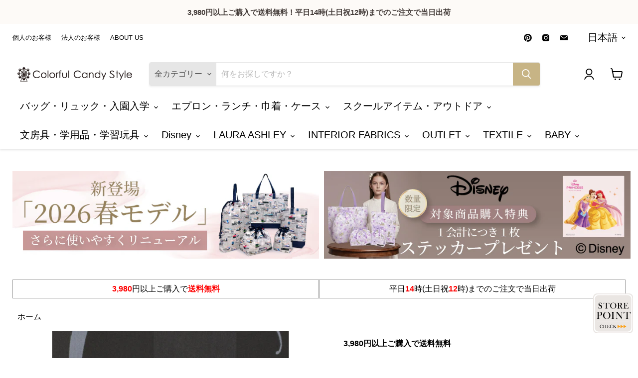

--- FILE ---
content_type: text/html; charset=utf-8
request_url: https://colorfulcandy.jp/collections/all/products/t00a9900?view=recently-viewed
body_size: 2082
content:




















  











<li
  class="productgrid--item  imagestyle--natural      productitem--emphasis  product-recently-viewed-card  show-actions--mobile"
  data-product-item
  data-product-quickshop-url="/products/t00a9900"
  data-quickshop-hash="02c63730dad500133691a261ca5ed69f7ca983cd128cac3bc72e43bce3fd6a58"
  
    data-recently-viewed-card
  
>
  <div class="productitem" data-product-item-content>
    <div class="product-recently-viewed-card-time" data-product-handle="t00a9900">
      <button
        class="product-recently-viewed-card-remove"
        aria-label="close"
        data-remove-recently-viewed
      >
        <svg
  aria-hidden="true"
  focusable="false"
  role="presentation"
  width="10"
  height="10"
  viewBox="0 0 10 10"
  xmlns="http://www.w3.org/2000/svg"
>
  <path d="M6.08785659,5 L9.77469752,1.31315906 L8.68684094,0.225302476 L5,3.91214341 L1.31315906,0.225302476 L0.225302476,1.31315906 L3.91214341,5 L0.225302476,8.68684094 L1.31315906,9.77469752 L5,6.08785659 L8.68684094,9.77469752 L9.77469752,8.68684094 L6.08785659,5 Z"></path>
</svg>
      </button>
    </div>
    <a
      class="productitem--image-link"
      href="/products/t00a9900"
      tabindex="-1"
      data-product-page-link
    >
      <figure class="productitem--image" data-product-item-image>
        
          
            
            

  
    <noscript data-rimg-noscript>
      <img
        
          src="//colorfulcandy.jp/cdn/shop/products/T00A9900_002_512x512.jpg?v=1637287485"
        

        alt=""
        data-rimg="noscript"
        srcset="//colorfulcandy.jp/cdn/shop/products/T00A9900_002_512x512.jpg?v=1637287485 1x, //colorfulcandy.jp/cdn/shop/products/T00A9900_002_998x998.jpg?v=1637287485 1.95x"
        class="productitem--image-alternate"
        
        
        decoding="auto"
      >
    </noscript>
  

  <img
    
      src="//colorfulcandy.jp/cdn/shop/products/T00A9900_002_512x512.jpg?v=1637287485"
    
    alt=""

    
      data-rimg="lazy"
      data-rimg-scale="1"
      data-rimg-template="//colorfulcandy.jp/cdn/shop/products/T00A9900_002_{size}.jpg?v=1637287485"
      data-rimg-max="1000x1000"
      data-rimg-crop="false"
      
      srcset="data:image/svg+xml;utf8,<svg%20xmlns='http://www.w3.org/2000/svg'%20width='512'%20height='512'></svg>"
    

    class="productitem--image-alternate"
    
    
    decoding="auto"
  >



  <div data-rimg-canvas></div>


          
          

  
    <noscript data-rimg-noscript>
      <img
        
          src="//colorfulcandy.jp/cdn/shop/products/T00A9900_001_512x512.jpg?v=1637287485"
        

        alt=""
        data-rimg="noscript"
        srcset="//colorfulcandy.jp/cdn/shop/products/T00A9900_001_512x512.jpg?v=1637287485 1x, //colorfulcandy.jp/cdn/shop/products/T00A9900_001_998x998.jpg?v=1637287485 1.95x"
        class="productitem--image-primary"
        
        
        decoding="auto"
      >
    </noscript>
  

  <img
    
      src="//colorfulcandy.jp/cdn/shop/products/T00A9900_001_512x512.jpg?v=1637287485"
    
    alt=""

    
      data-rimg="lazy"
      data-rimg-scale="1"
      data-rimg-template="//colorfulcandy.jp/cdn/shop/products/T00A9900_001_{size}.jpg?v=1637287485"
      data-rimg-max="1000x1000"
      data-rimg-crop="false"
      
      srcset="data:image/svg+xml;utf8,<svg%20xmlns='http://www.w3.org/2000/svg'%20width='512'%20height='512'></svg>"
    

    class="productitem--image-primary"
    
    
    decoding="auto"
  >



  <div data-rimg-canvas></div>


        
        
        
























  
  
  

  <span class="productitem__badge productitem__badge--sale"
    data-badge-sales
    style="display: none;"
  >
    <span data-badge-sales-range>
      
        Special Price
      
    </span>
    <span data-badge-sales-single style="display: none;">
      
        Special Price
      
    </span>
  </span>
      </figure>
    </a><div class="productitem--info">
      

      
        





























<div class="price productitem__price ">
  
    <div
      class="price__compare-at visible"
      data-price-compare-container
    >

      
        <span class="money price__original" data-price-original></span>
      
    </div>


    
      
      <div class="price__compare-at--hidden" data-compare-price-range-hidden>
        
          <span class="visually-hidden"></span>
          <span class="money price__compare-at--min" data-price-compare-min>
            <span class="money">¥101</span>
          </span>
          -
          <span class="visually-hidden"></span>
          <span class="money price__compare-at--max" data-price-compare-max>
            <span class="money">¥101</span>
          </span>
        
      </div>
      <div class="price__compare-at--hidden" data-compare-price-hidden>
        <span class="visually-hidden"></span>
        <span class="money price__compare-at--single" data-price-compare>
          
        </span>
      </div>
    
  

  <div class="price__current price__current--emphasize " data-price-container>

    

    
      
      
      <span class="money" data-price>
        <span class="money">¥101</span>
      </span>
    
    
  </div>

  
    
    <div class="price__current--hidden" data-current-price-range-hidden>
      
        <span class="money price__current--min" data-price-min><span class="money">¥101</span></span>
        -
        <span class="money price__current--max" data-price-max><span class="money">¥101</span></span>
      
    </div>
    <div class="price__current--hidden" data-current-price-hidden>
      <span class="visually-hidden"></span>
      <span class="money" data-price>
        <span class="money">¥101</span>
      </span>
    </div>
  

  

  
</div>


      

      <h2 class="productitem--title">
        <a href="/products/t00a9900" data-product-page-link>
          ゆうパケット 月輪・黒 ブロード生地
        </a>
      </h2>

      
        <span class="productitem--vendor">
          <a href="/collections/vendors?q=COLORFUL%20TEXTILE%20MARKET" title="COLORFUL TEXTILE MARKET">COLORFUL TEXTILE MARKET</a>
        </span>
      

      

  















<div style='' class='jdgm-widget jdgm-preview-badge' data-id='6940533194928'
data-template='product.recently-viewed'
data-auto-install='false'>
  <div style='display:none' class='jdgm-prev-badge' data-average-rating='0.00' data-number-of-reviews='0' data-number-of-questions='0'> <span class='jdgm-prev-badge__stars' data-score='0.00' tabindex='0' aria-label='0.00 stars' role='button'> <span class='jdgm-star jdgm--off'></span><span class='jdgm-star jdgm--off'></span><span class='jdgm-star jdgm--off'></span><span class='jdgm-star jdgm--off'></span><span class='jdgm-star jdgm--off'></span> </span> <span class='jdgm-prev-badge__text'> No reviews </span> </div>
</div>








      
      
      
        <div class="productitem--description">
          <p>
数量：1=10cm単位での価格です。最低50cmから(数量：5)の販売となります。※入力例:数量5→50cm/数量10→1m
ご注文・ご入金確認後、3営業日以内に発送予定です。（土・日・祝を除く）
こちらの商品は、生地以外の他商品と同時購入された場合、別送となります。
こちらの生地は商用利用...</p>

          
            <a
              href="/products/t00a9900"
              class="productitem--link"
              data-product-page-link
            >
              詳細を全部見る
            </a>
          
        </div>
      
    </div>

    
  </div>
 
  
    <script type="application/json" data-quick-buy-settings>
      {
        "cart_redirection": false,
        "money_format": "¥{{amount_no_decimals}}"
      }
    </script>
  
</li>


<div id="shopify-section-custom-fields-products" class="shopify-section"><div class="custom-fields-section v2">
  
    
    <div class="custom-fields-section__products">
      
    </div>
    
  
    
  
</div>


</div>

--- FILE ---
content_type: text/css
request_url: https://colorfulcandy.jp/cdn/shop/t/85/assets/add.css?v=28116163424979331271709202593
body_size: 1083
content:
.tw-grid>div h3{overflow:hidden;display:-webkit-box;-webkit-box-orient:vertical;-webkit-line-clamp:3}@media (max-width: 768px){.tw-grid>div h3{font-size:13px}}.productitem--info .productitem--title{overflow:hidden;display:-webkit-box;-webkit-box-orient:vertical;-webkit-line-clamp:3}@media (max-width: 768px){.productitem--info .productitem--title{font-size:13px}}.site-navigation .navmenu-basic__item .navmenu-depth-3>li a,.site-navigation .navmenu-depth-2 .navmenu-link{font-size:12px!important}@media (min-width: 720px){#headerSearch,#headerSearch.is-animation{display:none!important}#keyword-ranking-container2,#keyword-ranking-container2.is-animation,#keyword-ranking-container2.is-animation.activeHead,#keyword-ranking-container2.activeHead{display:block!important}.searchClose,.searchClose.is-animation{display:none!important}}@media (max-width: 719px){.site-main{margin-top:13.125rem}.site-header-wrapper{height:66px}.site-header-mobile-search-button{left:initial;right:50px;display:none}.site-header-mobile-search-button.is-animation{display:block}.site-header-mobile-search-button.is-animation.activeHead{display:none}#headerSearch{display:block;position:relative;width:100%;background:#fff;z-index:150;flex:1;height:66px;visibility:visible;transition:all .3s cubic-bezier(.4,0,.2,1);opacity:1}#headerSearch .live-search-form{max-width:calc(100% - 20px);margin:0 auto}#headerSearch.is-animation{visibility:hidden;opacity:0;z-index:0;height:0}#headerSearch.is-animation.activeHead{visibility:visible;opacity:1;top:66px;position:absolute;height:66px}#headerSearch.activeHead{visibility:hidden;opacity:0;top:-66px;position:absolute;z-index:0}#keyword-ranking-container2{position:relative;z-index:100;padding-top:10px;padding-bottom:10px;background-color:#fff;transition:all .3s cubic-bezier(.4,0,.2,1);width:100%;max-width:initial;text-align:center;margin:0;z-index:0;opacity:1}#keyword-ranking-container2.is-animation{visibility:hidden;opacity:0;z-index:0;height:0}#keyword-ranking-container2.is-animation.activeHead{visibility:visible;opacity:1;top:116px;position:absolute;height:auto}#keyword-ranking-container2.activeHead{visibility:hidden;opacity:0;top:-116px;position:absolute;z-index:0}.searchClose{display:none;position:absolute;right:55px;width:24px;height:24px;background:none;top:10px;bottom:auto;z-index:125;height:46px;cursor:pointer;background-color:transparent;border:0}.searchClose.closeTop{display:none!important}.searchClose.is-animation.activeHead{display:block}}.newRegister{text-align:center}.newRegister a{text-decoration:underline}#itemRanking .irInner{padding:0;position:relative}#itemRanking .irInner .flickity-viewport{overflow:hidden}#itemRanking .irInner .flickity-slider{height:inherit;pointer-events:auto}#itemRanking .irInner .flickity-prev-next-button{z-index:2;display:flex;align-items:center;justify-content:center;width:48px;height:48px;background-color:#fff;border-radius:24px;box-shadow:0 0 0 1px #7f7f7f0d,0 2px 5px #7f7f7f80;transition:transform .15s cubic-bezier(.4,0,.2,1),box-shadow .15s cubic-bezier(.4,0,.2,1),opacity .15s cubic-bezier(.4,0,.2,1)}#itemRanking .irInner .flickity-prev-next-button.next{right:-17px}#itemRanking .irInner .flickity-prev-next-button.previous{left:-17px}#itemRanking .irInner:focus-visible{border:none;outline:none}#itemRanking .irInner.flickity-enabled{cursor:grab!important}#itemRanking .irInner .item{width:calc(20% - 16px);list-style:none;position:relative;padding:1rem;border:1px solid rgba(128,128,128,.16);box-shadow:0 1px 4px #8080801c;margin-right:10px}@media screen and (min-width: 1080px){#itemRanking .irInner .item{width:calc(25% - 15px);margin-right:20px}}@media screen and (min-width: 1280px){#itemRanking .irInner .item{width:calc(20% - 16px)}}@media (max-width: 719px){#itemRanking .irInner .item{width:60%;margin-right:10px}}#itemRanking .irInner .item img{width:100%;height:auto}#itemRanking .irInner .item .item-ttl{font-size:16px;overflow:hidden;display:-webkit-box;-webkit-box-orient:vertical;-webkit-line-clamp:3;line-height:1.5;font-family:-apple-system,BlinkMacSystemFont,Segoe UI,Roboto,Ubuntu,Helvetica Neue,sans-serif,Apple Color Emoji,Segoe UI Emoji,Segoe UI Symbol!important}@media (max-width: 768px){#itemRanking .irInner .item .item-ttl{font-size:13px}}#itemRanking .irInner .item .item-price{font-size:22px;font-family:-apple-system,BlinkMacSystemFont,Segoe UI,Roboto,Ubuntu,Helvetica Neue,sans-serif,Apple Color Emoji,Segoe UI Emoji,Segoe UI Symbol!important}#itemRanking .irInner .item:before{display:flex;justify-content:center;align-items:center;width:36px;height:36px;border-radius:50%;background:#000;position:absolute;font-size:20px;color:#fff;line-height:1;top:10px;left:10px}#itemRanking .irInner .item:nth-child(1):before{content:"1"}#itemRanking .irInner .item:nth-child(2):before{content:"2"}#itemRanking .irInner .item:nth-child(3):before{content:"3"}#itemRanking .irInner .item:nth-child(4):before{content:"4"}#itemRanking .irInner .item:nth-child(5):before{content:"5"}#itemRanking .irInner .item:nth-child(6):before{content:"6"}#itemRanking .irInner .item:nth-child(7):before{content:"7"}#itemRanking .irInner .item:nth-child(8):before{content:"8"}#itemRanking .irInner .item:nth-child(9):before{content:"9"}#itemRanking .irInner .item:nth-child(10):before{content:"10"}#itemRanking .irInner .item:nth-child(1):before{background:#a08e2b}#itemRanking .irInner .item:nth-child(2):before{background:#9e9e9e}#itemRanking .irInner .item:nth-child(3):before{background:#af927c}#ctgRanking{margin-bottom:80px}#ctgRanking .irInner{padding:0;position:relative}#ctgRanking .irInner .item{width:calc(20% - 16px);list-style:none;position:relative;padding:1rem;border:1px solid rgba(128,128,128,.16);box-shadow:0 1px 4px #8080801c;margin-right:10px}@media screen and (min-width: 1080px){#ctgRanking .irInner .item{width:calc(25% - 15px);margin-right:20px}}@media screen and (min-width: 1280px){#ctgRanking .irInner .item{width:calc(20% - 16px)}}@media (max-width: 719px){#ctgRanking .irInner .item{width:60%;margin-right:10px}}#ctgRanking .irInner .item img{width:100%;height:auto}#ctgRanking .irInner .item .item-ttl{font-size:16px;overflow:hidden;display:-webkit-box;-webkit-box-orient:vertical;-webkit-line-clamp:3;line-height:1.5;font-family:-apple-system,BlinkMacSystemFont,Segoe UI,Roboto,Ubuntu,Helvetica Neue,sans-serif,Apple Color Emoji,Segoe UI Emoji,Segoe UI Symbol!important}@media (max-width: 768px){#ctgRanking .irInner .item .item-ttl{font-size:13px}}#ctgRanking .irInner .item .item-price{font-size:22px;font-family:-apple-system,BlinkMacSystemFont,Segoe UI,Roboto,Ubuntu,Helvetica Neue,sans-serif,Apple Color Emoji,Segoe UI Emoji,Segoe UI Symbol!important}#ctgRanking .irInner .item:before{display:flex;justify-content:center;align-items:center;width:36px;height:36px;border-radius:50%;background:#000;position:absolute;font-size:20px;color:#fff;line-height:1;top:10px;left:10px}#ctgRanking .irInner .item:nth-child(1):before{content:"1"}#ctgRanking .irInner .item:nth-child(2):before{content:"2"}#ctgRanking .irInner .item:nth-child(3):before{content:"3"}#ctgRanking .irInner .item:nth-child(4):before{content:"4"}#ctgRanking .irInner .item:nth-child(5):before{content:"5"}#ctgRanking .irInner .item:nth-child(6):before{content:"6"}#ctgRanking .irInner .item:nth-child(7):before{content:"7"}#ctgRanking .irInner .item:nth-child(8):before{content:"8"}#ctgRanking .irInner .item:nth-child(9):before{content:"9"}#ctgRanking .irInner .item:nth-child(10):before{content:"10"}#ctgRanking .irInner .item:nth-child(1):before{background:#a08e2b}#ctgRanking .irInner .item:nth-child(2):before{background:#9e9e9e}#ctgRanking .irInner .item:nth-child(3):before{background:#af927c}#ctgRanking .tab{display:flex;gap:2px;padding-left:0}@media (max-width: 770px){#ctgRanking .tab{flex-wrap:wrap}}#ctgRanking .tab li{width:calc((100% - 10px) / 6);display:flex;justify-content:center;align-items:center;background:#f5f5f5;height:50px;font-size:15px;cursor:pointer}@media (max-width: 770px){#ctgRanking .tab li{width:calc((100% - 4px) / 3);font-size:12px!important}}#ctgRanking .tab li.active{background:silver;font-weight:700;cursor:initial}#ctgRanking .showArea ul{display:none}#ctgRanking .showArea ul.show{display:block}.slick-prev{z-index:2;display:flex;align-items:center;justify-content:center;width:48px;height:48px;background-color:#fff;border-radius:24px;box-shadow:0 0 0 1px #7f7f7f0d,0 2px 5px #7f7f7f80;transition:transform .15s cubic-bezier(.4,0,.2,1),box-shadow .15s cubic-bezier(.4,0,.2,1),opacity .15s cubic-bezier(.4,0,.2,1)}.slick-prev:hover{box-shadow:0 0 0 1px #7f7f7f0d,0 3px 10px #7f7f7f80;opacity:1;transform:translateY(-50%) scale(1.125)}.slick-next{z-index:2;display:flex;align-items:center;justify-content:center;width:48px;height:48px;background-color:#fff;border-radius:24px;box-shadow:0 0 0 1px #7f7f7f0d,0 -2px 5px #7f7f7f80;transition:transform .15s cubic-bezier(.4,0,.2,1),box-shadow .15s cubic-bezier(.4,0,.2,1),opacity .15s cubic-bezier(.4,0,.2,1)}.slick-next:hover{box-shadow:0 0 0 1px #7f7f7f0d,0 -3px 10px #7f7f7f80;opacity:1;transform:rotate(180deg) scale(1.125)}.slick-prev{left:-1.1rem}.slick-nex{right:-1.1rem}.slick-prev:before{content:"";width:15px;height:15px;border-top:2px solid #222;border-right:2px solid #222;transform:rotate(-135deg);margin-left:5px}.slick-next:before{content:"";width:15px;height:15px;border-top:2px solid #222;border-left:2px solid #222;transform:rotate(-45deg);margin-right:-5px}.reterior-app-wrapper{overflow-x:scroll;-ms-overflow-style:none;scrollbar-width:none}.reterior-app-wrapper .tw-flex{gap:0}.reterior-app-wrapper .tw-overflow-x-auto{width:200vw}@media (max-width: 719px){.reterior-app-wrapper .tw-overflow-x-auto{width:280vw}}.reterior-app-wrapper .tw-overflow-x-auto>div{width:9.5%;list-style:none;position:relative;padding:1rem;border:1px solid rgba(128,128,128,.16);box-shadow:0 1px 4px #8080801c;margin-right:10px}@media screen and (min-width: 1080px){.reterior-app-wrapper .tw-overflow-x-auto>div{margin-right:20px}}@media (max-width: 719px){.reterior-app-wrapper .tw-overflow-x-auto>div{width:19.5%;margin-right:10px}}.reterior-app-wrapper .tw-overflow-x-auto>div .tw-left-2{left:0}.reterior-app-wrapper .tw-overflow-x-auto>div .tw-top-2{top:0}.reterior-app-wrapper .tw-overflow-x-auto>div img{width:100%}.reterior-app-wrapper .tw-overflow-x-auto>div h3{font-size:16px;overflow:hidden;display:-webkit-box;-webkit-box-orient:vertical;-webkit-line-clamp:3;line-height:1.5;font-family:-apple-system,BlinkMacSystemFont,Segoe UI,Roboto,Ubuntu,Helvetica Neue,sans-serif,Apple Color Emoji,Segoe UI Emoji,Segoe UI Symbol!important}@media (max-width: 768px){.reterior-app-wrapper .tw-overflow-x-auto>div h3{font-size:13px}}.reterior-app-wrapper .tw-overflow-x-auto>div p{font-size:22px;font-family:-apple-system,BlinkMacSystemFont,Segoe UI,Roboto,Ubuntu,Helvetica Neue,sans-serif,Apple Color Emoji,Segoe UI Emoji,Segoe UI Symbol!important}
/*# sourceMappingURL=/cdn/shop/t/85/assets/add.css.map?v=28116163424979331271709202593 */


--- FILE ---
content_type: text/css
request_url: https://colorfulcandy.jp/cdn/shop/t/85/assets/sp-menu-202406.css?v=121137336262507428821718860783
body_size: -680
content:
[data-accordion-content][data-accordion-animation][data-accordion-state=open] {
    height: auto !important;
}

--- FILE ---
content_type: text/css
request_url: https://colorfulcandy.jp/cdn/shop/t/85/assets/ccstyle.css?v=24367036692670005281762313028
body_size: -160
content:
h1.collection--title{font-size:1.5rem}h1.product-title{font-size:1.45rem}.acd-check{display:none}.acd-label{background:#999;color:#fff;display:block;margin-bottom:1px;padding:8px;position:relative}.acd-label:after{background:#777;box-sizing:border-box;content:"+";display:block;font-weight:700;height:40px;padding:10px 20px;position:absolute;right:0;top:0}.acd-content{display:block;height:0;opacity:0;padding:0 10px;transition:.5s;visibility:hidden}.acd-check:checked+.acd-label:after{content:"-"}.acd-check:checked+.acd-label+.acd-content{height:auto;opacity:1;padding:10px;visibility:visible}.acd-check_a{display:none}.acd-label_a{display:block;margin-bottom:1px;padding:8px 20px 8px 8px;position:relative;text-decoration:underline;font-weight:700;text-align:right}.acd-label_a:after{content:"\25b2";display:block;font-weight:700;position:absolute;right:0;top:8px}.acd-content_a{display:block;height:0;opacity:0;transition:.5s;visibility:hidden}.acd-check_a:checked+.acd-label_a:after{content:"\25bc"}.acd-check_a:checked+.acd-label_a+.acd-content_a{height:auto;opacity:1;visibility:visible}.acd-check_link{display:none}.acd-label_link{background:#fff;color:#000;display:block;margin-bottom:1px;padding:8px;position:relative;border-top:solid 2px #666;border-bottom:dotted 1px #666;text-align:center;font-weight:700}.acd-label_link:after{background:#fff;color:#000;box-sizing:border-box;content:"+";display:block;font-weight:700;height:40px;padding:10px 20px;position:absolute;right:0;top:0}.acd-content_link{display:block;height:0;opacity:0;padding:0 10px;transition:.5s;visibility:hidden}.acd-check_link:checked+.acd-label_link:after{content:"-"}.acd-check_link:checked+.acd-label_link+.acd-content_link{height:auto;opacity:1;padding:10px;visibility:visible;border-bottom:none}.ccstyle_contents_img{width:90%;margin-left:auto;margin-right:auto}@media only screen and (min-width: 769px){.ccstyle_contents_img{display:none}}.ccstyle_pagelink_title{border-top:solid 2px #666;padding:8px 0;font-weight:700;text-align:center}.ccstyle_pagelink_text{border-top:dotted 1px #666;border-bottom:solid 2px #666;padding:8px 0;background-color:#fff;text-decoration:underline;text-align:center}.ccstyle_pagelink_text_link{border-bottom:solid 2px #666;padding:0 0 8px;background-color:#fff;text-decoration:underline;text-align:center}.navmenu-icon{color:#000}.p-note-title{font-weight:700}.shop-nav-list{list-style-type:none}.landing-link{width:70%;text-align:center;border:1px solid gray;border-radius:10px;margin:10px auto 20px;padding:1%;font-weight:700}a.btn_canpaign{display:block;text-align:center;vertical-align:middle;text-decoration:none;margin:auto;padding:1rem 3rem;font-weight:700;border:2px solid #27acd9;color:#27acd9;border-radius:100vh;transition:.5s;font-size:100%}a.btn_canpaign:hover{color:#fff;background:#27acd9}
/*# sourceMappingURL=/cdn/shop/t/85/assets/ccstyle.css.map?v=24367036692670005281762313028 */


--- FILE ---
content_type: text/css
request_url: https://colorfulcandy.jp/cdn/shop/t/85/assets/wl-custom.css?v=113550715577889558131714559121
body_size: 121
content:
.visible-phone{display:none}.hidden-phone{display:block}.visible-inline-block{display:none}.hidden-inline-block{display:inline-block}.text-center{text-align:center}@media (max-width: 767px){.visible-phone{display:block}.hidden-phone{display:none}.visible-inline-block{display:inline-block}.hidden-inline-block{display:none}}.collection--description{max-width:none;text-align:center}.collection--description.rte img:not([style]){width:100%;height:auto}.collection--description.rte>pre{letter-spacing:3.5px;line-height:2;white-space:normal;display:inline-block;text-align:left;font-size:16px;margin-top:40px;margin-bottom:40px}@media (max-width: 767px){.collection--description.rte>pre{letter-spacing:3.5px;line-height:2;font-size:14px;margin-top:10px;margin-bottom:10px}}.slider-items{padding-left:0;margin-top:0;margin-bottom:0}.slider-item-img{width:100%}.visible-phone{display:none!important}.hidden-phone{display:block!important}@media (max-width: 767px){.visible-phone{display:block!important}.hidden-phone{display:none!important}}.collection-list-wrapper .collection-lists{display:grid;grid-template-columns:repeat(4,1fr);padding:0;list-style-type:none;grid-gap:80px;margin-bottom:50px}.collection-list-img{width:100%}.collection-list-img-container{line-height:0}.collection-list-img+.collection-list-img,.collection-list:hover .collection-list-img{display:none}.collection-list:hover .collection-list-img+.collection-list-img{display:block}.collection-list-title a{font-weight:700;display:inline-block;line-height:1.4;text-decoration:none;font-size:var(--font-size-body);margin-bottom:0;text-align:center;word-break:break-word;color:#494d41}.recommend-title{margin-bottom:50px;margin-top:50px}.recommend-title span{display:block;font-size:var(--font-size-body);font-family:Source Sans Pro,sans-serif;padding-top:10px}@media (max-width: 1024px){.collection-list-wrapper .collection-lists{grid-gap:40px}}@media (max-width: 767px){.collection-list-wrapper .collection-lists{grid-template-columns:repeat(2,1fr);grid-gap:20px 40px}.recommend-title{margin-bottom:10px;margin-top:30px}}.banner-flex{display:flex;justify-content:space-between;flex-wrap:wrap;margin-top:20px}.banner-flex>div{flex-basis:50%;margin-bottom:40px}.banner-flex>div:nth-child(2n){padding-left:20px}.banner-flex>div:nth-child(2n-1){padding-right:20px;text-align:right}.banner-flex img{max-width:100%}.banner-promo img{width:100%}@media (max-width: 767px){.banner-flex{display:block}.banner-flex>div:nth-child(2n),.banner-flex>div:nth-child(2n-1){padding:0;margin-bottom:10px}}.template-collection .subcollections-list__content .flickity-slider--wrapper{overflow-x:scroll;-ms-overflow-style:none;scrollbar-width:none}.template-collection .subcollections-list__content .flickity-slider::-webkit-scrollbar{display:none}@media (max-width: 719px){.promo-grid--height-natural .promo-grid--inner .promo-block--image img{position:absolute}.promo-grid--height-natural .promo-grid--inner .promo-block--image .promo-block--content{position:relative;min-height:325.5px}}
/*# sourceMappingURL=/cdn/shop/t/85/assets/wl-custom.css.map?v=113550715577889558131714559121 */


--- FILE ---
content_type: text/javascript
request_url: https://colorfulcandy.jp/cdn/shop/t/85/assets/custom_2023.js?v=108651381351538286151761093858
body_size: -6
content:
$(function(){if($(".tw-grid > div h3").length){const limit=document.querySelector(".tw-grid > div h3"),str=limit.textContent,len=50;str.length>len&&(limit.textContent=str.substring(0,len)+"\u2026")}}),jQuery(".site-header-mobile-search-button").on("click",function(){jQuery("#headerSearch.is-animation").toggleClass("activeHead"),jQuery("#keyword-ranking-container2.is-animation").toggleClass("activeHead"),jQuery(".site-header-mobile-search-button.is-animation").toggleClass("activeHead"),jQuery(".searchClose.is-animation").toggleClass("activeHead")}),jQuery(".searchClose").on("click",function(){jQuery("#headerSearch.is-animation").toggleClass("activeHead"),jQuery("#keyword-ranking-container2.is-animation").toggleClass("activeHead"),jQuery(".searchClose.is-animation").toggleClass("activeHead"),jQuery(".site-header-mobile-search-button").toggleClass("activeHead")}),jQuery(window).on("load scroll",function(){var scrollPos=jQuery(this).scrollTop();scrollPos>100?(jQuery("#headerSearch").addClass("is-animation"),jQuery("#keyword-ranking-container2").addClass("is-animation"),jQuery(".site-header-mobile-search-button").addClass("is-animation"),jQuery(".searchClose").addClass("is-animation")):(jQuery("#headerSearch").removeClass("is-animation"),jQuery("#headerSearch").removeClass("activeHead"),jQuery("#keyword-ranking-container2").removeClass("is-animation"),jQuery("#keyword-ranking-container2").removeClass("activeHead"),jQuery(".searchClose").removeClass("is-animation"),jQuery(".searchClose").removeClass("activeHead"),jQuery(".site-header-mobile-search-button").removeClass("is-animation"),jQuery(".site-header-mobile-search-button").removeClass("activeHead"))}),$(function(){$(".sideCtg .acdArrow").on("click",function(){$(this).toggleClass("open"),$(this).next().slideToggle()})}),$.prototype.draggable=function(){var t;$(this).each(function(i,e){$(e).mousedown(function(e2){e2.preventDefault(),t=$(e),$(e).data({down:!0,x:e2.clientX,y:e2.clientY,left:$(e).scrollLeft(),top:$(e).scrollTop()})})}),$(document).mousemove(function(e){$(t).data("down")&&(e.preventDefault(),$(t).scrollLeft($(t).data("x")+$(t).data("left")-e.clientX),$(t).scrollTop($(t).data("y")+$(t).data("top")-e.clientY))}).mouseup(function(e){$(t).data("down",!1)})},$(".reterior-app-wrapper").draggable(),$(function(){$(".tab li").click(function(){var index=$(".tab li").index(this);$(".tab li").removeClass("active"),$(this).addClass("active"),$(".showArea ul").removeClass("show").eq(index).addClass("show")})});var slider1=jQuery("#rankingSlider").slick({infinite:!1,slidesToShow:5,slidesToScroll:5,dots:!1,centerMode:!1,arrows:!0,adaptiveHeight:!0,speed:200,cssEase:"linear",waitForAnimate:!1,responsive:[{breakpoint:768,settings:{slidesToShow:1.7,slidesToScroll:1,centerMode:!1,centerPadding:"5%",arrows:!1,infinite:!1,swipeToSlide:!0,edgeFriction:.15}}]}),slider2=jQuery(".ctgRanking").slick({infinite:!1,slidesToShow:5,slidesToScroll:5,dots:!1,centerMode:!1,arrows:!0,adaptiveHeight:!0,speed:200,cssEase:"linear",waitForAnimate:!1,responsive:[{breakpoint:768,settings:{slidesToShow:1.7,slidesToScroll:1,centerMode:!1,centerPadding:"5%",arrows:!1,infinite:!1,swipeToSlide:!0,edgeFriction:.15}}]});jQuery(".tab").on("click",function(){slider2.slick("setPosition")});
//# sourceMappingURL=/cdn/shop/t/85/assets/custom_2023.js.map?v=108651381351538286151761093858
